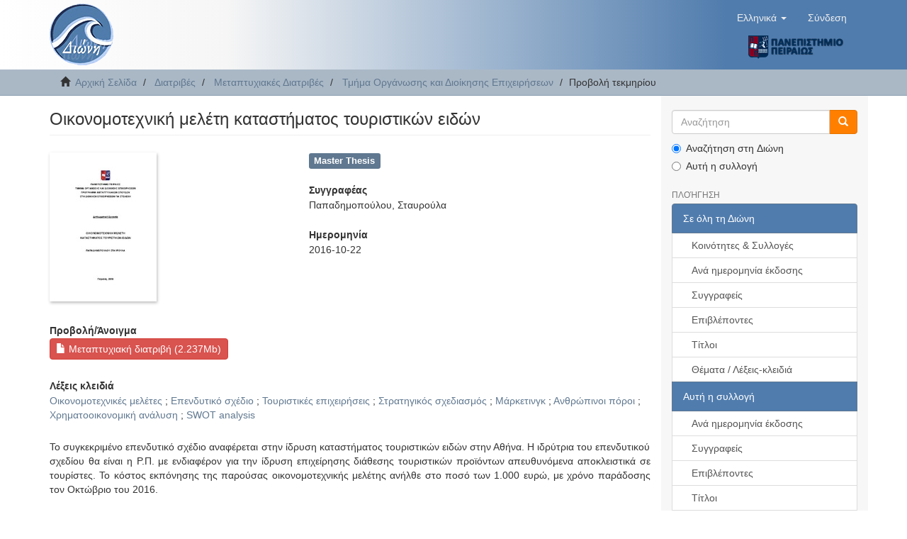

--- FILE ---
content_type: text/html;charset=utf-8
request_url: https://dione.lib.unipi.gr/xmlui/handle/unipi/10018
body_size: 5595
content:
<!DOCTYPE html>
            <!--[if lt IE 7]> <html class="no-js lt-ie9 lt-ie8 lt-ie7" lang="en"> <![endif]-->
            <!--[if IE 7]>    <html class="no-js lt-ie9 lt-ie8" lang="en"> <![endif]-->
            <!--[if IE 8]>    <html class="no-js lt-ie9" lang="en"> <![endif]-->
            <!--[if gt IE 8]><!--> <html class="no-js" lang="en"> <!--<![endif]-->
            <head><META http-equiv="Content-Type" content="text/html; charset=UTF-8">
<meta content="text/html; charset=UTF-8" http-equiv="Content-Type">
<meta content="IE=edge,chrome=1" http-equiv="X-UA-Compatible">
<meta content="width=device-width,initial-scale=1" name="viewport">
<link rel="shortcut icon" href="/xmlui/themes/Mirage2/images/dione_favicon.png">
<link rel="apple-touch-icon" href="/xmlui/themes/Mirage2/images/apple-touch-icon.png">
<meta name="Generator" content="DSpace 6.4">
<link href="/xmlui/themes/Mirage2/styles/main.css" rel="stylesheet">
<link type="application/opensearchdescription+xml" rel="search" href="https://dione.lib.unipi.gr:443/xmlui/description.xml" title="DSpace">
<script>
                //Clear default text of empty text areas on focus
                function tFocus(element)
                {
                if (element.value == ' '){element.value='';}
                }
                //Clear default text of empty text areas on submit
                function tSubmit(form)
                {
                var defaultedElements = document.getElementsByTagName("textarea");
                for (var i=0; i != defaultedElements.length; i++){
                if (defaultedElements[i].value == ' '){
                defaultedElements[i].value='';}}
                }
                //Disable pressing 'enter' key to submit a form (otherwise pressing 'enter' causes a submission to start over)
                function disableEnterKey(e)
                {
                var key;

                if(window.event)
                key = window.event.keyCode;     //Internet Explorer
                else
                key = e.which;     //Firefox and Netscape

                if(key == 13)  //if "Enter" pressed, then disable!
                return false;
                else
                return true;
                }
            </script><!--[if lt IE 9]>
            <script src="/xmlui/themes/Mirage2/scripts/html5shiv.js"> </script>
            <script src="/xmlui/themes/Mirage2/scripts/respond.min.js"> </script>
                <![endif]--><title>Οικονομοτεχνική μελέτη καταστήματος τουριστικών ειδών</title>
<link rel="schema.DCTERMS" href="http://purl.org/dc/terms/" />
<link rel="schema.DC" href="http://purl.org/dc/elements/1.1/" />
<meta name="DC.creator" content="Παπαδημοπούλου, Σταυρούλα" />
<meta name="DCTERMS.dateAccepted" content="2017-10-03T05:40:45Z" scheme="DCTERMS.W3CDTF" />
<meta name="DCTERMS.available" content="2017-10-03T05:40:45Z" scheme="DCTERMS.W3CDTF" />
<meta name="DCTERMS.issued" content="2016-10-22" scheme="DCTERMS.W3CDTF" />
<meta name="DC.identifier" content="https://dione.lib.unipi.gr/xmlui/handle/unipi/10018" scheme="DCTERMS.URI" />
<meta name="DCTERMS.abstract" content="Το συγκεκριμένο επενδυτικό σχέδιο αναφέρεται στην ίδρυση καταστήματος&#xD;&#xA;τουριστικών ειδών στην Αθήνα.&#xD;&#xA;Η ιδρύτρια του επενδυτικού σχεδίου θα είναι η Ρ.Π. με ενδιαφέρον για την ίδρυση&#xD;&#xA;επιχείρησης διάθεσης τουριστικών προϊόντων απευθυνόμενα αποκλειστικά σε&#xD;&#xA;τουρίστες.&#xD;&#xA;Το κόστος εκπόνησης της παρούσας οικονομοτεχνικής μελέτης ανήλθε στο ποσό των&#xD;&#xA;1.000 ευρώ, με χρόνο παράδοσης τον Οκτώβριο του 2016." xml:lang="el" />
<meta name="DCTERMS.extent" content="131" xml:lang="el" />
<meta name="DC.language" content="el" xml:lang="el" scheme="DCTERMS.RFC1766" />
<meta name="DC.publisher" content="Πανεπιστήμιο Πειραιώς" xml:lang="el" />
<meta name="DC.rights" content="Attribution-NonCommercial-NoDerivatives 4.0 Διεθνές" xml:lang="*" />
<meta name="DC.rights" content="http://creativecommons.org/licenses/by-nc-nd/4.0/" xml:lang="*" scheme="DCTERMS.URI" />
<meta name="DC.title" content="Οικονομοτεχνική μελέτη καταστήματος τουριστικών ειδών" xml:lang="el" />
<meta name="DC.type" content="Master Thesis" xml:lang="el" />
<meta name="DC.contributor" content="Σχολή Οικονομικών, Επιχειρηματικών και Διεθνών Σπουδών. Τμήμα Οργάνωσης και Διοίκησης Επιχειρήσεων" xml:lang="el" />
<meta name="DC.contributor" content="Πρόγραμμα Μεταπτυχιακών Σπουδών στη Διοίκηση Επιχειρήσεων για Στελέχη (Executive MBA)" xml:lang="el" />
<meta name="DC.subject" content="Οικονομοτεχνικές μελέτες" xml:lang="el" />
<meta name="DC.subject" content="Επενδυτικό σχέδιο" xml:lang="el" />
<meta name="DC.subject" content="Τουριστικές επιχειρήσεις" xml:lang="el" />
<meta name="DC.subject" content="Στρατηγικός σχεδιασμός" xml:lang="el" />
<meta name="DC.subject" content="Μάρκετινγκ" xml:lang="el" />
<meta name="DC.subject" content="Ανθρώπινοι πόροι" xml:lang="el" />
<meta name="DC.subject" content="Χρηματοοικονομική ανάλυση" xml:lang="el" />
<meta name="DC.subject" content="SWOT analysis" xml:lang="el" />
<meta name="citation_keywords" content="Master Thesis" />
<meta name="citation_title" content="Οικονομοτεχνική μελέτη καταστήματος τουριστικών ειδών" />
<meta name="citation_publisher" content="Πανεπιστήμιο Πειραιώς" />
<meta name="citation_language" content="el" />
<meta name="citation_author" content="Παπαδημοπούλου, Σταυρούλα" />
<meta name="citation_pdf_url" content="https://dione.lib.unipi.gr/xmlui/bitstream/unipi/10018/1/Papadimopoulou_Stauroula.pdf" />
<meta name="citation_date" content="2016-10-22" />
<meta name="citation_abstract_html_url" content="https://dione.lib.unipi.gr/xmlui/handle/unipi/10018" />
</head><body>
<header>
<div role="navigation" class="navbar navbar-default navbar-static-top">
<div class="container">
<div class="navbar-header">
<button data-toggle="offcanvas" class="navbar-toggle" type="button"><span class="sr-only">Toggle navigation</span><span class="icon-bar"></span><span class="icon-bar"></span><span class="icon-bar"></span></button><a class="navbar-brand" href="/xmlui/"><img src="/xmlui/themes/Mirage2//images/dione_logo.png"></a>
<div class="navbar-header pull-right visible-xs hidden-sm hidden-md hidden-lg">
<div class="header-button-upper">
<ul class="nav nav-pills pull-left ">
<li class="dropdown" id="ds-language-selection-xs">
<button data-toggle="dropdown" class="dropdown-toggle navbar-toggle navbar-link" role="button" href="#" id="language-dropdown-toggle-xs"><b aria-hidden="true" class="visible-xs glyphicon glyphicon-globe"></b></button>
<ul data-no-collapse="true" aria-labelledby="language-dropdown-toggle-xs" role="menu" class="dropdown-menu pull-right">
<li role="presentation" class="disabled">
<a href="https://dione.lib.unipi.gr:443/xmlui/handle/unipi/10018?locale-attribute=el">Ελληνικά</a>
</li>
<li role="presentation">
<a href="https://dione.lib.unipi.gr:443/xmlui/handle/unipi/10018?locale-attribute=en">English</a>
</li>
</ul>
</li>
<li>
<form method="get" action="/xmlui/login" style="display: inline">
<button class="navbar-toggle navbar-link"><b aria-hidden="true" class="visible-xs glyphicon glyphicon-user"></b></button>
</form>
</li>
</ul>
</div>
<div class="header-button-upper visible-xs visible-sm hidden-md hidden-lg">
<a href="http://www.unipi.gr"><img src="/xmlui/themes/Mirage2//images/unipi_logo.png" class="unipi-logo"></a>
</div>
</div>
</div>
<div class="navbar-header pull-right">
<div class="header-button-upper hidden-xs">
<ul class="nav navbar-nav pull-left">
<li class="dropdown" id="ds-language-selection">
<a data-toggle="dropdown" class="dropdown-toggle" role="button" href="#" id="language-dropdown-toggle"><span class="hidden-xs">Ελληνικά&nbsp;<b class="caret"></b></span></a>
<ul data-no-collapse="true" aria-labelledby="language-dropdown-toggle" role="menu" class="dropdown-menu pull-right">
<li role="presentation" class="disabled">
<a href="https://dione.lib.unipi.gr:443/xmlui/handle/unipi/10018?locale-attribute=el">Ελληνικά</a>
</li>
<li role="presentation">
<a href="https://dione.lib.unipi.gr:443/xmlui/handle/unipi/10018?locale-attribute=en">English</a>
</li>
</ul>
</li>
</ul>
<ul class="nav navbar-nav pull-left">
<li>
<a href="/xmlui/login"><span class="hidden-xs">Σύνδεση</span></a>
</li>
</ul>
<button type="button" class="navbar-toggle visible-sm" data-toggle="offcanvas"><span class="sr-only">Toggle navigation</span><span class="icon-bar"></span><span class="icon-bar"></span><span class="icon-bar"></span></button>
</div>
<div class="header-button-upper hidden-xs visible-sm visible-md visible-lg">
<a href="http://www.unipi.gr"><img src="/xmlui/themes/Mirage2//images/unipi_logo.png" class="unipi-logo"></a>
</div>
</div>
</div>
</div>
</header>
<div class="trail-wrapper hidden-print">
<div class="container">
<div class="row">
<div class="col-xs-12">
<div class="breadcrumb dropdown visible-xs">
<a data-toggle="dropdown" class="dropdown-toggle" role="button" href="#" id="trail-dropdown-toggle">Προβολή τεκμηρίου&nbsp;<b class="caret"></b></a>
<ul aria-labelledby="trail-dropdown-toggle" role="menu" class="dropdown-menu">
<li role="presentation">
<a role="menuitem" href="/xmlui/"><i aria-hidden="true" class="glyphicon glyphicon-home"></i>&nbsp;
                        Αρχική Σελίδα</a>
</li>
<li role="presentation">
<a role="menuitem" href="/xmlui/handle/unipi/1">Διατριβές</a>
</li>
<li role="presentation">
<a role="menuitem" href="/xmlui/handle/unipi/177">Μεταπτυχιακές Διατριβές</a>
</li>
<li role="presentation">
<a role="menuitem" href="/xmlui/handle/unipi/1681">Τμήμα Οργάνωσης και Διοίκησης Επιχειρήσεων</a>
</li>
<li role="presentation" class="disabled">
<a href="#" role="menuitem">Προβολή τεκμηρίου</a>
</li>
</ul>
</div>
<ul class="breadcrumb hidden-xs">
<li>
<i aria-hidden="true" class="glyphicon glyphicon-home"></i>&nbsp;
            <a href="/xmlui/">Αρχική Σελίδα</a>
</li>
<li>
<a href="/xmlui/handle/unipi/1">Διατριβές</a>
</li>
<li>
<a href="/xmlui/handle/unipi/177">Μεταπτυχιακές Διατριβές</a>
</li>
<li>
<a href="/xmlui/handle/unipi/1681">Τμήμα Οργάνωσης και Διοίκησης Επιχειρήσεων</a>
</li>
<li class="active">Προβολή τεκμηρίου</li>
</ul>
</div>
</div>
</div>
</div>
<div class="hidden" id="no-js-warning-wrapper">
<div id="no-js-warning">
<div class="notice failure">JavaScript is disabled for your browser. Some features of this site may not work without it.</div>
</div>
</div>
<div class="container" id="main-container">
<div class="row row-offcanvas row-offcanvas-right">
<div class="horizontal-slider clearfix">
<div class="col-xs-12 col-sm-12 col-md-9 main-content">
<div>
<div id="aspect_artifactbrowser_ItemViewer_div_item-view" class="ds-static-div primary">
<!-- External Metadata URL: cocoon://metadata/handle/unipi/10018/mets.xml-->
<div class="item-summary-view-metadata">
<h3 class="page-header first-page-header">Οικονομοτεχνική μελέτη καταστήματος τουριστικών ειδών</h3>
<div class="row">
<div class="col-xs-5 col-sm-5">
<div class="thumbnail">
<img alt="Thumbnail" src="/xmlui/bitstream/handle/unipi/10018/Papadimopoulou_Stauroula.pdf.jpg?sequence=4&isAllowed=y"></div>
</div>
<div class="col-xs-7 col-sm-7">
<div class="simple-item-view-typeblock word-break item-page-field-wrapper table">
<div class="simple-item-view-type">Master Thesis</div>
</div>
<div class="simple-item-view-authors item-page-field-wrapper table">
<h5 style="font-weight:bold">Συγγραφέας</h5>
<div>Παπαδημοπούλου, Σταυρούλα</div>
</div>
<div class="simple-item-view-date word-break item-page-field-wrapper table">
<h5 style="font-weight:bold">Ημερομηνία</h5>2016-10-22</div>
</div>
<div class="col-xs-12 col-sm-12">
<div class="item-page-field-wrapper table">
<h5 style="font-weight:bold">Προβολή/<wbr></wbr>Άνοιγμα</h5>
<div>
<a class="ds-button-field btn btn-file-section-entry" href="/xmlui/bitstream/handle/unipi/10018/Papadimopoulou_Stauroula.pdf?sequence=1&isAllowed=y"><i aria-hidden="true" class="glyphicon  glyphicon-file"></i> Μεταπτυχιακή διατριβή (2.237Mb)</a>
</div>
</div>
<div class="simple-item-view-spatial item-page-field-wrapper table">
<h5 style="font-weight:bold">Λέξεις κλειδιά</h5>
<span><a href="/xmlui/browse?value=%CE%9F%CE%B9%CE%BA%CE%BF%CE%BD%CE%BF%CE%BC%CE%BF%CF%84%CE%B5%CF%87%CE%BD%CE%B9%CE%BA%CE%AD%CF%82+%CE%BC%CE%B5%CE%BB%CE%AD%CF%84%CE%B5%CF%82&type=subject">Οικονομοτεχνικές μελέτες</a><span class="spacer"> ; </span><a href="/xmlui/browse?value=%CE%95%CF%80%CE%B5%CE%BD%CE%B4%CF%85%CF%84%CE%B9%CE%BA%CF%8C+%CF%83%CF%87%CE%AD%CE%B4%CE%B9%CE%BF&type=subject">Επενδυτικό σχέδιο</a><span class="spacer"> ; </span><a href="/xmlui/browse?value=%CE%A4%CE%BF%CF%85%CF%81%CE%B9%CF%83%CF%84%CE%B9%CE%BA%CE%AD%CF%82+%CE%B5%CF%80%CE%B9%CF%87%CE%B5%CE%B9%CF%81%CE%AE%CF%83%CE%B5%CE%B9%CF%82&type=subject">Τουριστικές επιχειρήσεις</a><span class="spacer"> ; </span><a href="/xmlui/browse?value=%CE%A3%CF%84%CF%81%CE%B1%CF%84%CE%B7%CE%B3%CE%B9%CE%BA%CF%8C%CF%82+%CF%83%CF%87%CE%B5%CE%B4%CE%B9%CE%B1%CF%83%CE%BC%CF%8C%CF%82&type=subject">Στρατηγικός σχεδιασμός</a><span class="spacer"> ; </span><a href="/xmlui/browse?value=%CE%9C%CE%AC%CF%81%CE%BA%CE%B5%CF%84%CE%B9%CE%BD%CE%B3%CE%BA&type=subject">Μάρκετινγκ</a><span class="spacer"> ; </span><a href="/xmlui/browse?value=%CE%91%CE%BD%CE%B8%CF%81%CF%8E%CF%80%CE%B9%CE%BD%CE%BF%CE%B9+%CF%80%CF%8C%CF%81%CE%BF%CE%B9&type=subject">Ανθρώπινοι πόροι</a><span class="spacer"> ; </span><a href="/xmlui/browse?value=%CE%A7%CF%81%CE%B7%CE%BC%CE%B1%CF%84%CE%BF%CE%BF%CE%B9%CE%BA%CE%BF%CE%BD%CE%BF%CE%BC%CE%B9%CE%BA%CE%AE+%CE%B1%CE%BD%CE%AC%CE%BB%CF%85%CF%83%CE%B7&type=subject">Χρηματοοικονομική ανάλυση</a><span class="spacer"> ; </span><a href="/xmlui/browse?value=SWOT+analysis&type=subject">SWOT analysis</a><span class="spacer">&nbsp;</span></span>
</div>
<div class="simple-item-view-description item-page-field-wrapper table">
<h5 class="visible-xs">Περίληψη</h5>
<div>Το συγκεκριμένο επενδυτικό σχέδιο αναφέρεται στην ίδρυση καταστήματος&#13;
τουριστικών ειδών στην Αθήνα.&#13;
Η ιδρύτρια του επενδυτικού σχεδίου θα είναι η Ρ.Π. με ενδιαφέρον για την ίδρυση&#13;
επιχείρησης διάθεσης τουριστικών προϊόντων απευθυνόμενα αποκλειστικά σε&#13;
τουρίστες.&#13;
Το κόστος εκπόνησης της παρούσας οικονομοτεχνικής μελέτης ανήλθε στο ποσό των&#13;
1.000 ευρώ, με χρόνο παράδοσης τον Οκτώβριο του 2016.</div>
</div>
<div class="simple-item-view-spatial item-page-field-wrapper table">
<h5 style="font-weight:bold">Τίτλος Προγράμματος Μεταπτυχιακών Σπουδών</h5>Πρόγραμμα Μεταπτυχιακών Σπουδών στη Διοίκηση Επιχειρήσεων για Στελέχη (Executive MBA)</div>
<div class="simple-item-view-spatial item-page-field-wrapper table">
<h5 style="font-weight:bold">Τμήμα</h5>Σχολή Οικονομικών, Επιχειρηματικών και Διεθνών Σπουδών. Τμήμα Οργάνωσης και Διοίκησης Επιχειρήσεων</div>
<div class="simple-item-view-spatial word-break item-page-field-wrapper table">
<h5 style="font-weight:bold">Αριθμός σελίδων</h5>131</div>
<div class="simple-item-view-spatial word-break item-page-field-wrapper table">
<h5 style="font-weight:bold">Γλώσσα</h5>Ελληνικά</div>
<div class="simple-item-view-uri item-page-field-wrapper table">
<h5 style="font-weight:bold">URI</h5>
<span><a href="https://dione.lib.unipi.gr/xmlui/handle/unipi/10018">https://dione.lib.unipi.gr/xmlui/handle/unipi/10018</a></span>
</div>
<div class="simple-item-view-collections item-page-field-wrapper table">
<h5 style="font-weight:bold">Συλλογή</h5>
<ul class="ds-referenceSet-list">
<!-- External Metadata URL: cocoon://metadata/handle/unipi/1681/mets.xml-->
<li>
<a href="/xmlui/handle/unipi/1681">Τμήμα Οργάνωσης και Διοίκησης Επιχειρήσεων</a>
</li>
</ul>
</div>
<div class="simple-item-view-show-full item-page-field-wrapper table">
<a class="ds-button-field btn btn-show-full" href="/xmlui/handle/unipi/10018?show=full">Εμφάνιση πλήρους εγγραφής</a>
</div>
</div>
</div>
</div>
</div>
<div class="row" about="https://dione.lib.unipi.gr/xmlui/handle/unipi/10018">
<div class="col-sm-3 col-xs-12">
<a title="Attribution-NonCommercial-NoDerivatives 4.0 Διεθνές" alt="Attribution-NonCommercial-NoDerivatives 4.0 Διεθνές" href="http://creativecommons.org/licenses/by-nc-nd/4.0/" rel="license"><img class="img-responsive-ccLicence" src="/xmlui/themes/Mirage2//images/creativecommons/cc-by-nc-nd.png" alt="Attribution-NonCommercial-NoDerivatives 4.0 Διεθνές"></a>
</div>
<div class="col-sm-9">
<span>Εκτός από όπου διευκρινίζεται διαφορετικά, το τεκμήριο διανέμεται με την ακόλουθη άδεια: <br>
<span class="item-view-licence-text">Attribution-NonCommercial-NoDerivatives 4.0 Διεθνές</span></span>
</div>
</div>
</div>
<div class="visible-xs visible-sm">
<footer>
<div class="row">
<hr>
<div class="col-xs-12 col-sm-5">
<div class="col-xs-3 col-sm-3 footer-library-name">
<a href="http://www.lib.unipi.gr"><img src="/xmlui/themes/Mirage2//images/lib_unipi.png"></a>
</div>
<div class="col-xs-9 col-sm-9 hidden-print">Βιβλιοθήκη Πανεπιστημίου Πειραιώς<br>
<a href="/xmlui/contact">Επικοινωνήστε μαζί μας</a>
<br>
<a href="/xmlui/feedback">Στείλτε μας τα σχόλιά σας</a>
</div>
<div class="col-xs-12 col-sm-12 hidden-print">
<span class="theme-by">Created by <a style="color: rgb(145,44,69)" href="http://www.elidoc.gr">ELiDOC</a></span>
</div>
</div>
<div class="col-xs-12 col-sm-7 hidden-print espa">
<img src="/xmlui/themes/Mirage2//images/espa.jpg"><div class="espa-text">Η δημιουργία κι ο εμπλουτισμός του Ιδρυματικού Αποθετηρίου "Διώνη", έγιναν στο πλαίσιο του Έργου &laquo;Υπηρεσία Ιδρυματικού 
						Αποθετηρίου και Ψηφιακής Βιβλιοθήκης&raquo; της πράξης &laquo;Ψηφιακές υπηρεσίες ανοιχτής πρόσβασης της βιβλιοθήκης του Πανεπιστημίου Πειραιώς&raquo;
						</div>
</div>
</div>
<a class="hidden" href="/xmlui/htmlmap">&nbsp;</a>
<p>&nbsp;</p>
</footer>
</div>
</div>
<div role="navigation" id="sidebar" class="col-xs-6 col-sm-3 sidebar-offcanvas">
<div class="hidden-print" id="ds-options">
<div class="ds-option-set" id="ds-search-option">
<form method="post" class="" id="ds-search-form" action="/xmlui/discover">
<fieldset>
<div class="input-group">
<input placeholder="Αναζήτηση" type="text" class="ds-text-field form-control" name="query"><span class="input-group-btn"><button title="Ψάξε" class="ds-button-field btn btn-primary-searchbox"><span aria-hidden="true" class="glyphicon glyphicon-search"></span></button></span>
</div>
<div class="radio">
<label><input checked value="" name="scope" type="radio" id="ds-search-form-scope-all">Αναζήτηση στη Διώνη</label>
</div>
<div class="radio">
<label><input name="scope" type="radio" id="ds-search-form-scope-container" value="unipi/1681">Αυτή η συλλογή</label>
</div>
</fieldset>
</form>
</div>
<h2 class="ds-option-set-head  h6">Πλοήγηση</h2>
<div id="aspect_viewArtifacts_Navigation_list_browse" class="list-group">
<a class="list-group-item active"><span class="h5 list-group-item-heading  h5">Σε όλη τη Διώνη</span></a><a href="/xmlui/community-list" class="list-group-item ds-option">Κοινότητες &amp; Συλλογές</a><a href="/xmlui/browse?type=dateissued" class="list-group-item ds-option">Ανά ημερομηνία έκδοσης</a><a href="/xmlui/browse?type=author" class="list-group-item ds-option">Συγγραφείς</a><a href="/xmlui/browse?type=advisor" class="list-group-item ds-option">Επιβλέποντες</a><a href="/xmlui/browse?type=title" class="list-group-item ds-option">Τίτλοι</a><a href="/xmlui/browse?type=subject" class="list-group-item ds-option">Θέματα / Λέξεις-κλειδιά</a><a class="list-group-item active"><span class="h5 list-group-item-heading  h5">Αυτή η συλλογή</span></a><a href="/xmlui/handle/unipi/1681/browse?type=dateissued" class="list-group-item ds-option">Ανά ημερομηνία έκδοσης</a><a href="/xmlui/handle/unipi/1681/browse?type=author" class="list-group-item ds-option">Συγγραφείς</a><a href="/xmlui/handle/unipi/1681/browse?type=advisor" class="list-group-item ds-option">Επιβλέποντες</a><a href="/xmlui/handle/unipi/1681/browse?type=title" class="list-group-item ds-option">Τίτλοι</a><a href="/xmlui/handle/unipi/1681/browse?type=subject" class="list-group-item ds-option">Θέματα / Λέξεις-κλειδιά</a>
</div>
<h2 class="ds-option-set-head  h6">Ο λογαριασμός μου</h2>
<div id="aspect_viewArtifacts_Navigation_list_account" class="list-group">
<a href="/xmlui/login" class="list-group-item ds-option">Σύνδεση</a>
</div>
<div id="aspect_viewArtifacts_Navigation_list_context" class="list-group"></div>
<div id="aspect_viewArtifacts_Navigation_list_administrative" class="list-group"></div>
<div id="aspect_discovery_Navigation_list_discovery" class="list-group"></div>
</div>
</div>
</div>
</div>
<div class="hidden-xs hidden-sm">
<footer>
<div class="row">
<hr>
<div class="col-xs-12 col-sm-5">
<div class="col-xs-3 col-sm-3 footer-library-name">
<a href="http://www.lib.unipi.gr"><img src="/xmlui/themes/Mirage2//images/lib_unipi.png"></a>
</div>
<div class="col-xs-9 col-sm-9 hidden-print">Βιβλιοθήκη Πανεπιστημίου Πειραιώς<br>
<a href="/xmlui/contact">Επικοινωνήστε μαζί μας</a>
<br>
<a href="/xmlui/feedback">Στείλτε μας τα σχόλιά σας</a>
</div>
<div class="col-xs-12 col-sm-12 hidden-print">
<span class="theme-by">Created by <a style="color: rgb(145,44,69)" href="http://www.elidoc.gr">ELiDOC</a></span>
</div>
</div>
<div class="col-xs-12 col-sm-7 hidden-print espa">
<img src="/xmlui/themes/Mirage2//images/espa.jpg"><div class="espa-text">Η δημιουργία κι ο εμπλουτισμός του Ιδρυματικού Αποθετηρίου "Διώνη", έγιναν στο πλαίσιο του Έργου &laquo;Υπηρεσία Ιδρυματικού 
						Αποθετηρίου και Ψηφιακής Βιβλιοθήκης&raquo; της πράξης &laquo;Ψηφιακές υπηρεσίες ανοιχτής πρόσβασης της βιβλιοθήκης του Πανεπιστημίου Πειραιώς&raquo;
						</div>
</div>
</div>
<a class="hidden" href="/xmlui/htmlmap">&nbsp;</a>
<p>&nbsp;</p>
</footer>
</div>
</div>
<script>if(!window.DSpace){window.DSpace={};}window.DSpace.context_path='/xmlui';window.DSpace.theme_path='/xmlui/themes/Mirage2/';</script><script src="/xmlui/themes/Mirage2/scripts/theme.js"> </script>
</body></html>
